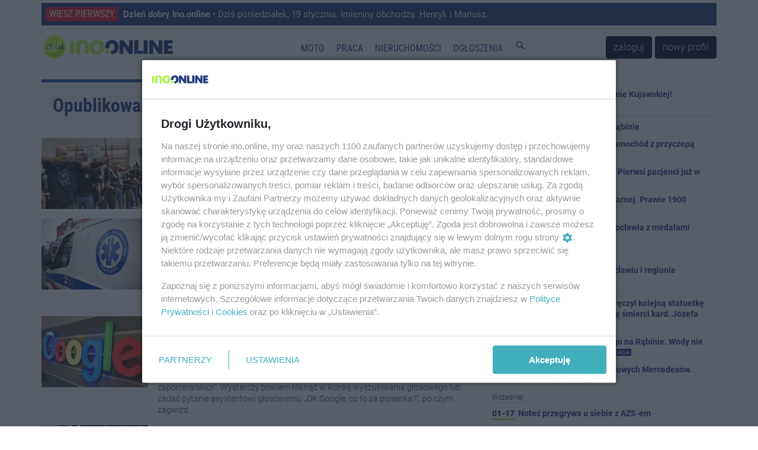

--- FILE ---
content_type: text/html; charset=UTF-8
request_url: https://ino.online/date/2020-10-18
body_size: 10596
content:
<!DOCTYPE html>
<html lang="pl">
    <head>
        <meta charset="utf-8" />
<meta http-equiv="X-UA-Compatible" content="IE=edge" />
<meta name="viewport" content="width=device-width, initial-scale=1" />
<meta name="csrf-token" content="C3YRzpWiolkWuKZC3B0X3vvM80RsW8Fjq79g9Wyi" />
<meta name="robots" content="max-image-preview:large" />


<link rel="icon" type="image/jpeg" href="https://ino.online/img/media/file/4/371326/logo-io-transparent-male.png?w=32&h=32&dpr=1" />
<link rel="canonical" href="https://ino.online/date/2020-10-18" />
<link rel="alternate" hreflang="pl" type="application/atom+xml" href="https://ino.online/rss2" title="Najnowsze informacje z Ino.online" />
<title>Inowrocław - Artykuły z dnia 2020-10-18 Ino.online - wiesz pierwszy</title>
<meta name="description" property="description" content="Inowrocław - informacje z Inowrocławia, wiadomości, relacje, Inowrocław online. Największy lokalny portal informacyjny. Poznaj inowrocławskie problemy.">
    
<meta name="keywords" property="keywords" content="Inowrocław, inowroclaw, miasto, portal inowrocław, ogłoszenia inowrocław, reklama inowrocław, praca inowrocław">
    
<meta name="image" property="image" content="/media/file/4/230/tu30-1.jpg">
    
<meta property="og:url" content="https://ino.online/date/2020-10-18">
    <meta property="og:title" content="Artykuły z dnia 2020-10-18">
    <meta property="og:description" content="Inowrocław - informacje z Inowrocławia, wiadomości, relacje, Inowrocław online. Największy lokalny portal informacyjny. Poznaj inowrocławskie problemy.">
    <meta property="og:type" content="website">
    <meta property="og:image" content="/media/file/4/230/tu30-1.jpg">
    <meta property="og:site_name" content="Ino.onlinewiesz pierwszy">
    
<meta name="twitter:card" content="summary_large_image">
<meta name="twitter:site" content="@Inoonlinepl">
<meta name="twitter:creator" content="@Inoonlinepl">
<meta name="twitter:domain" content="ino.online">
<meta name="image" property="image" content="https://ino.online/img/media/file/4/371326/logo-io-transparent-male.png?w=150&h=150&dpr=1">
    

<link href="https://ino.online/css/app.min.css?v=19" rel="stylesheet" />
<link href="https://ino.online/css/jquery-confirm.min.css" rel="stylesheet" />

<script src="https://ino.online/js/jquery.min.js" type="text/javascript"></script>
<script src="https://ino.online/js/client.min.js" type="text/javascript"></script>
<script>
    window.Laravel = {"csrfToken":"C3YRzpWiolkWuKZC3B0X3vvM80RsW8Fjq79g9Wyi"};
</script>
<meta name="a.validate.02" content="c4_rPZfx62pEyGZUJxu0-kdJj5yen7QHu6Yj" />
<meta name="_mg-domain-verification" content="76c801bb9ee6e77937e212c800416fc3" />


<!-- Google Tag Manager -->
<script>(function (w, d, s, l, i) {
        w[l] = w[l] || []; w[l].push({
            'gtm.start':
                new Date().getTime(), event: 'gtm.js'
        }); var f = d.getElementsByTagName(s)[0],
            j = d.createElement(s), dl = l != 'dataLayer' ? '&l=' + l : ''; j.async = true; j.src =
                'https://www.googletagmanager.com/gtm.js?id=' + i + dl; f.parentNode.insertBefore(j, f);
    })(window, document, 'script', 'dataLayer', 'GTM-5C2KLWG');</script>
<!-- End Google Tag Manager -->



<script type="text/javascript" src="//ad.ino.online/www/delivery/spcjs.php?id=1"></script>
<script type="text/javascript" src="//ad.ino.online/www/delivery/asyncjs.php"></script>


<script type="text/javascript" src="//pagead2.googlesyndication.com/pagead/js/adsbygoogle.js" async></script>



<script nonce="IzpdNLeLhYChmGyp9J55MA">
  (function () {
    function signalGooglefcPresent() {
      if (!window.frames['googlefcPresent']) {
        if (document.body) {
          const iframe = document.createElement('iframe');
          iframe.style = 'width: 0; height: 0; border: none; z-index: -1000; left: -1000px; top: -1000px;';
          iframe.style.display = 'none'; iframe.name = 'googlefcPresent'; document.body.appendChild(iframe);
        } else {
          setTimeout(signalGooglefcPresent, 0);
        }
      }
    }
    signalGooglefcPresent();
  })();
</script>




<script type="text/javascript" defer>
    window._taboola = window._taboola || [];
    _taboola.push({ article: 'auto' });
    !function (e, f, u, i) {
        if (!document.getElementById(i)) {
            e.async = 1;
            e.src = u;
            e.id = i;
            f.parentNode.insertBefore(e, f);
        }
    }(document.createElement('script'),
        document.getElementsByTagName('script')[0],
        '//cdn.taboola.com/libtrc/inoonline/loader.js',
        'tb_loader_script');
    if (window.performance && typeof window.performance.mark == 'function') { window.performance.mark('tbl_ic'); }
</script>




<script id='gptScript' async src='//securepubads.g.doubleclick.net/tag/js/gpt.js'></script>
<script>var sas_idmnet = sas_idmnet || {}; sas_idmnet.cmd = sas_idmnet.cmd || []; var sas = sas || {}; sas.cmd = sas.cmd || []; var NzpPyBmOTGuZ = NzpPyBmOTGuZ || false;</script>
<script type='text/javascript' src='//smart.idmnet.pl/698727/smartConfig_2063795.js' async></script>
<script type='text/javascript' src='//smart.idmnet.pl/prebidBoilerplate.js' async></script>



    </head>
    <body>
        <!-- Google Tag Manager (noscript) -->
<noscript><iframe src="https://www.googletagmanager.com/ns.html?id=GTM-5C2KLWG" height="0" width="0" style="display:none;visibility:hidden"></iframe></noscript>
<!-- End Google Tag Manager (noscript) -->
<!-- navbar -->
<div class="navbar navbar-expand-md navbar-light bg-white fixed-top p-md-0 flex-wrap">

<div class="container top_article carousel slide" data-ride="carousel" data-interval="10000" style="margin-top: 5px;">
    <ul class="carousel-inner">
                <li class="text-truncate carousel-item  active ">
            <a href="/post/34438/dzien-dobry-inoonline.html" title="Dzień dobry Ino.online">
                <span>WIESZ PIERWSZY</span>
                <strong>Dzień dobry Ino.online</strong> • Dziś poniedziałek, 19 stycznia. Imieniny obchodzą: Henryk i Mariusz.
            </a>
        </li>
                <li class="text-truncate carousel-item ">
            <a href="/post/34435/tu-wylacza-prad-w-inowroclawiu-i-regionie.html" title="Tu wyłączą prąd w Inowrocławiu i regionie">
                <span>WIESZ PIERWSZY</span>
                <strong>Tu wyłączą prąd w Inowrocławiu i regionie</strong> • Spółka Enea zaplanowała wyłączenia na najbliższe dni. Sprawdź, gdzie i kiedy zgaśnie światło.

            </a>
        </li>
            </ul>
</div>

    <nav class="container nav-top" style="border-top: none;border-bottom: none;height: 65px;">
        <a class="navbar-brand" href="https://ino.online" title="Ino.online">
            <img src="https://ino.online/img/media/file/4/484647/logotyp-transparent-25a.png?h=44&amp;dpr=1" class="logo" alt="Ino.online - logo" />
        </a>
        <button class="navbar-toggler" type="button" data-toggle="collapse" data-target="#navbar-top" aria-controls="navbar-top" aria-expanded="false" aria-label="Toggle navigation">
            <span class="navbar-toggler-icon">
                <i class="material-icons" style="font-size:32px;">
                    menu
                </i>
            </span>
        </button>

        <div class="collapse navbar-collapse" id="navbar-top" style="background-color: white;">
                        <ul class="navbar-nav mr-auto ml-auto top-navigation"><li><a href="/category/t/10/Motoryzacja" title class="nav-link menu_365_0">Moto</a></li><li><a href="/ogloszenia/2/praca.html" title class="nav-link _1">Praca</a></li><li><a href="/ogloszenia/3/nieruchomosci.html" title class="nav-link _2">Nieruchomości</a></li><li><a href="/ogloszenia" title class="nav-link _3">Ogłoszenia</a></li><li><a href="#" title="Szukaj" class="nav-link js_szukaj _4"><i class="material-icons">search</i></a></li></ul>
                                    <a href="https://ino.online/login" class="btn btn-dark" style="margin-right: 5px">zaloguj</a>
            <a href="https://ino.online/register" class="btn btn-dark">nowy profil</a>
                    </div>
    </nav>
<div id="post-search-box" class="container pt-3 pb-3" style="display:none;">

<div class="text-center" style="width: 100%;">
    <form method="GET" action="https://ino.online/post/search" accept-charset="UTF-8" class="">
        <div class="input-group">
            <div class="input-group-prepend">
                <label class="input-group-text" for="search_range">Zakres</label>
            </div>
            <select name="d" class="custom-select" id="search_range">
                <option value="0">Wszystko</option>
                <option value="1">Tydzień</option>
                <option value="2" selected>Miesiąc</option>
                <option value="3">6 miesięcy</option>
                <option value="4">Rok</option>
            </select>
            <input type="text" name="q" class="form-control" placeholder="Szukaj…" aria-label="search" aria-describedby="submit_search" style="width: 60%">
            <div class="input-group-append">
                <button class="btn btn-primary" type="submit" id="submit_search">Szukaj</button>
            </div>
        </div>
    </form>
</div>
</div></div>
<!-- end of navbar -->

<!-- very top ad -->
<!-- end of very top ad -->

        <div class="container" style="margin-bottom: 20px;">
    <div class="row">
        <div id="top_ad" class="col-md-12 no-gutters">
        <!-- 2_DATE -->
<ins data-revive-zoneid="2" data-revive-block="1" data-revive-id="41e26ef3e6a9b4d693be3e081384b498"></ins>
        </div>
    </div>
</div>
        
        <section id="category" class="container">
            <div class="row">
                <div id="article" class="col-md-8 pl-md-0">
                    <header class="results-header mb-3">
                                                <span>Opublikowane w dniu 2020-10-18</span>
                                            </header>
                    <article>
                        
<div class="media mb-3">
    <a href="/post/8881/strzelali-z-luku-to-pierwszy-taki-turniej.html">
                <img src="https://ino.online/img/media/post/8881/120739/c/0-thumb.jpg" class="align-self-start mr-3">
            </a>
    <div class="media-body">
        <h2 class="mb-2"><a href="/post/8881/strzelali-z-luku-to-pierwszy-taki-turniej.html">Strzelali z łuku. To pierwszy taki turniej</a></h2>
                <div class="article-info">
                                                <a href="https://ino.online/category/c/1/Inowroc%C5%82aw" title="Inowrocław">Inowrocław</a> |
                                        <a href="https://ino.online/date/2020-10-18">18 października 2020 23:27</a>
                                                | <a href="https://ino.online/category/s/4/Sport" title="Sport">Sport</a>
                                                </div>
        <div class="article-content mt-2"><a href="/post/8881/strzelali-z-luku-to-pierwszy-taki-turniej.html">Za nami I Ogólnopolski Turniej Łuczniczy o Puchar Miasta Inowrocławia. W zawodach w mątewskiej hali wzięło udział kilkudziesięciu zawodników z całej Polski. </a></div>
    </div>
</div>
<div class="media mb-3">
    <a href="/post/8880/kontrola-w-szpitalach-ktore-nie-przyjely-kierowcy-karetki-z-covid-19-mezczyzna-zmarl.html">
                <img src="https://ino.online/img/media/post/8880/120729/c/37449536_37449517_prop_1x1_4fee7963_SPO-thumb.jpg" class="align-self-start mr-3">
            </a>
    <div class="media-body">
        <h2 class="mb-2"><a href="/post/8880/kontrola-w-szpitalach-ktore-nie-przyjely-kierowcy-karetki-z-covid-19-mezczyzna-zmarl.html">Kontrola w szpitalach, które nie przyjęły kierowcy kare...</a></h2>
                <div class="article-info">
                                                <a href="https://ino.online/category/c/17/Kraj" title="Kraj">Kraj</a> |
                                        <a href="https://ino.online/date/2020-10-18">18 października 2020 22:27</a>
                                                | <a href="https://ino.online/category/s/22/Wypadki%20i%20zdarzenia" title="Wypadki i zdarzenia">Wypadki i zdarzenia</a>
                                                </div>
        <div class="article-content mt-2"><a href="/post/8880/kontrola-w-szpitalach-ktore-nie-przyjely-kierowcy-karetki-z-covid-19-mezczyzna-zmarl.html">NFZ zapowiedział kontrolę w szpitalach w Warszawie i w Siedlcach, które odmówiły przyjęcia kierowcy karetki chorego na COVID-19 - poinformowała w niedzielę Ewa Filipowicz z Mazowieckiego Urzędu Wojewódzkiego. Mężczyzna zmarł w szpitalu w Ga...</a></div>
    </div>
</div>
<div class="media mb-3">
    <a href="/post/8879/szukasz-piosenki-zanuc-fragment-a-google-ja-znajdzie.html">
                <img src="https://ino.online/img/media/post/8879/120728/c/37449415_36720277_prop_1x1_eef24a4b_SPO-thumb.jpg" class="align-self-start mr-3">
            </a>
    <div class="media-body">
        <h2 class="mb-2"><a href="/post/8879/szukasz-piosenki-zanuc-fragment-a-google-ja-znajdzie.html">Szukasz piosenki? Zanuć fragment, a Google ją znajdzie</a></h2>
                <div class="article-info">
                                                <a href="https://ino.online/category/c/25/Rozmaito%C5%9Bci" title="Rozmaitości">Rozmaitości</a> |
                                        <a href="https://ino.online/date/2020-10-18">18 października 2020 21:37</a>
                                                | <a href="https://ino.online/category/s/21/Internet" title="Internet">Internet</a>
                                                </div>
        <div class="article-content mt-2"><a href="/post/8879/szukasz-piosenki-zanuc-fragment-a-google-ja-znajdzie.html">Nową funkcję popularnej wyszukiwarki można by nazwać: „Jaka to melodia – dla zapominalskich”. Wystarczy bowiem kliknąć w ikonkę wyszukiwania głosowego lub zadać pytanie asystentowi głosowemu: „OK Google, co to za piosenka?”, po czym zagwizd...</a></div>
    </div>
</div>
<div class="media mb-3">
    <a href="/post/8878/nie-zyje-byly-senator-pis-z-ziemi-sadeckiej-stanislaw-kogut-chorowal-na-covid-19.html">
                <img src="https://ino.online/img/media/post/8878/120727/c/stanislaw-kogut-bw-thumb.jpg" class="align-self-start mr-3">
            </a>
    <div class="media-body">
        <h2 class="mb-2"><a href="/post/8878/nie-zyje-byly-senator-pis-z-ziemi-sadeckiej-stanislaw-kogut-chorowal-na-covid-19.html">Nie żyje były senator PiS z ziemi sądeckiej Stanisław K...</a></h2>
                <div class="article-info">
                                                <a href="https://ino.online/category/c/17/Kraj" title="Kraj">Kraj</a> |
                                        <a href="https://ino.online/date/2020-10-18">18 października 2020 21:27</a>
                                                | <a href="https://ino.online/category/s/2/Polityka" title="Polityka">Polityka</a>
                                                </div>
        <div class="article-content mt-2"><a href="/post/8878/nie-zyje-byly-senator-pis-z-ziemi-sadeckiej-stanislaw-kogut-chorowal-na-covid-19.html">W szpitalu w Gorlicach (woj. małopolskie) w niedzielę w wieku 67 lat zmarł były senator PiS z ziemi sądeckiej Stanisław Kogut. Był zakażony koronawirusem.</a></div>
    </div>
</div>
<div class="media mb-3">
    <a href="/post/8876/krowy-wola-pogaduszki-na-zywo.html">
                <img src="https://ino.online/img/media/post/8876/120713/c/37447805_37447801_prop_1x1_ae65e510_SPO-thumb.jpg" class="align-self-start mr-3">
            </a>
    <div class="media-body">
        <h2 class="mb-2"><a href="/post/8876/krowy-wola-pogaduszki-na-zywo.html">Krowy wolą pogaduszki na żywo</a></h2>
                <div class="article-info">
                                                <a href="https://ino.online/category/c/25/Rozmaito%C5%9Bci" title="Rozmaitości">Rozmaitości</a> |
                                        <a href="https://ino.online/date/2020-10-18">18 października 2020 16:38</a>
                                                | <a href="https://ino.online/category/s/1/Spo%C5%82ecze%C5%84stwo" title="Społeczeństwo">Społeczeństwo</a>
                                                </div>
        <div class="article-content mt-2"><a href="/post/8876/krowy-wola-pogaduszki-na-zywo.html">Po wielu miesiącach komunikowania się za pośrednictwem technologii wiele osób tęskni za prawdziwym ludzkim głosem. Ludzie nie są odosobnieni – także krowy wolą kontakt z człowiekiem „na żywo” zamiast słuchania głosu z nagrań.

</a></div>
    </div>
</div>
<div class="mb-3">
    <!-- Google inText -->
<ins class="adsbygoogle"
    style="display:block; text-align:center;"
    data-ad-layout="in-article"
    data-ad-format="fluid"
         data-ad-client="ca-pub-0465750081994324"
    data-ad-slot="1217992689"
        ></ins>
<script>
    (adsbygoogle = window.adsbygoogle || []).push({});
</script>
</div>
<div class="media mb-3">
    <a href="/post/8875/prof-gut-spotykajac-ludzi-w-duzym-miescie-kazdy-ma-prawie-pewnosc-spotkania-osoby-ktora-bedzie-zakazala.html">
                <img src="https://ino.online/img/media/post/8875/120710/c/37447159_37447138_prop_1x1_c6362e95_SPO-thumb.jpg" class="align-self-start mr-3">
            </a>
    <div class="media-body">
        <h2 class="mb-2"><a href="/post/8875/prof-gut-spotykajac-ludzi-w-duzym-miescie-kazdy-ma-prawie-pewnosc-spotkania-osoby-ktora-bedzie-zakazala.html">Prof. Gut: spotykając ludzi w dużym mieście, każdy ma p...</a></h2>
                <div class="article-info">
                                                <a href="https://ino.online/category/c/17/Kraj" title="Kraj">Kraj</a> |
                                        <a href="https://ino.online/date/2020-10-18">18 października 2020 15:54</a>
                                                | <a href="https://ino.online/category/s/1/Spo%C5%82ecze%C5%84stwo" title="Społeczeństwo">Społeczeństwo</a>
                                                </div>
        <div class="article-content mt-2"><a href="/post/8875/prof-gut-spotykajac-ludzi-w-duzym-miescie-kazdy-ma-prawie-pewnosc-spotkania-osoby-ktora-bedzie-zakazala.html">Spotykając ludzi w dużym mieście, każdy ma prawie pewność spotkania osoby, która będzie zakażała koronawirusem, dlatego wszelkie ograniczenia naszej ruchliwości są bardzo wskazane - powiedział PAP specjalista w dziedzinie mikrobiologii i wi...</a></div>
    </div>
</div>
<div class="media mb-3">
    <a href="/post/8872/dr-cholewinska-szymanska-jestesmy-w-drugiej-fali-pandemii-wszystkie-respiratory-sa-zajete.html">
                <img src="https://ino.online/img/media/post/8872/120697/c/37446105_36263022_prop_1x1_6502c1cc_SPO-thumb.jpg" class="align-self-start mr-3">
            </a>
    <div class="media-body">
        <h2 class="mb-2"><a href="/post/8872/dr-cholewinska-szymanska-jestesmy-w-drugiej-fali-pandemii-wszystkie-respiratory-sa-zajete.html">Dr Cholewińska-Szymańska: jesteśmy w drugiej fali pande...</a></h2>
                <div class="article-info">
                                                <a href="https://ino.online/category/c/17/Kraj" title="Kraj">Kraj</a> |
                                        <a href="https://ino.online/date/2020-10-18">18 października 2020 13:35</a>
                                                | <a href="https://ino.online/category/s/1/Spo%C5%82ecze%C5%84stwo" title="Społeczeństwo">Społeczeństwo</a>
                                                </div>
        <div class="article-content mt-2"><a href="/post/8872/dr-cholewinska-szymanska-jestesmy-w-drugiej-fali-pandemii-wszystkie-respiratory-sa-zajete.html">Jesteśmy w drugiej fali pandemii; wszystkie respiratory są zajęte w każdym szpitalu, który potencjalnie został wyznaczony do hospitalizowania pacjentów z COVID-19 - powiedziała ordynator oddziału w Wojewódzkim Szpitalu Zakaźnym w Warszawie,...</a></div>
    </div>
</div>
<div class="media mb-3">
    <a href="/post/8874/kgp-ponad-55-tys-osob-ukaranych-mandatami-za-brak-maseczki.html">
                <img src="https://ino.online/img/media/post/8874/120699/c/37446653_37446646_prop_1x1_b8100841_SPO-thumb.jpg" class="align-self-start mr-3">
            </a>
    <div class="media-body">
        <h2 class="mb-2"><a href="/post/8874/kgp-ponad-55-tys-osob-ukaranych-mandatami-za-brak-maseczki.html">KGP: ponad 55 tys. osób ukaranych mandatami za brak mas...</a></h2>
                <div class="article-info">
                                                <a href="https://ino.online/category/c/17/Kraj" title="Kraj">Kraj</a> |
                                        <a href="https://ino.online/date/2020-10-18">18 października 2020 12:56</a>
                                                | <a href="https://ino.online/category/s/1/Spo%C5%82ecze%C5%84stwo" title="Społeczeństwo">Społeczeństwo</a>
                                                </div>
        <div class="article-content mt-2"><a href="/post/8874/kgp-ponad-55-tys-osob-ukaranych-mandatami-za-brak-maseczki.html">Sprawdzając obowiązek zakrywania ust i nosa od chwili jego wprowadzenia, pouczyliśmy ponad 197,5 tys. osób, ponad 55,3 tys. ukaraliśmy mandatem karnym, a w ponad 14,6 tys. przypadków skierowaliśmy wnioski o ukaranie do sądu - poinformował w...</a></div>
    </div>
</div>
<div class="media mb-3">
    <a href="/post/8873/prof-radziwon-ok-15-tys-chorych-na-covid-19-dostalo-pomoc-dzieki-terapii-osoczem-od-ozdrowiencow.html">
                <img src="https://ino.online/img/media/post/8873/120698/c/37446208_37252103_prop_1x1_23ee44ad_SPO-thumb.jpg" class="align-self-start mr-3">
            </a>
    <div class="media-body">
        <h2 class="mb-2"><a href="/post/8873/prof-radziwon-ok-15-tys-chorych-na-covid-19-dostalo-pomoc-dzieki-terapii-osoczem-od-ozdrowiencow.html">Prof. Radziwon: ok. 1,5 tys. chorych na COVID-19 dostał...</a></h2>
                <div class="article-info">
                                                <a href="https://ino.online/category/c/17/Kraj" title="Kraj">Kraj</a> |
                                        <a href="https://ino.online/date/2020-10-18">18 października 2020 12:50</a>
                                                | <a href="https://ino.online/category/s/1/Spo%C5%82ecze%C5%84stwo" title="Społeczeństwo">Społeczeństwo</a>
                                                </div>
        <div class="article-content mt-2"><a href="/post/8873/prof-radziwon-ok-15-tys-chorych-na-covid-19-dostalo-pomoc-dzieki-terapii-osoczem-od-ozdrowiencow.html">Ok.1,5 tys. chorych na COVID-19 w Polsce dostało dotąd pomoc dzięki terapii osoczem od ozdrowieńców – szacuje dyrektor Regionalnego Centrum Krwiodawstwa i Krwiolecznictwa w Białymstoku prof. Piotr Radziwon.</a></div>
    </div>
</div>
<div class="media mb-3">
    <a href="/post/8870/rosnie-liczba-zachorowan-i-zgonow-w-regionie.html">
                <img src="https://ino.online/img/media/post/8870/120695/c/122061207-2460949614210480-6444740437847498104-o-thumb.jpg" class="align-self-start mr-3">
            </a>
    <div class="media-body">
        <h2 class="mb-2"><a href="/post/8870/rosnie-liczba-zachorowan-i-zgonow-w-regionie.html">Rośnie liczba zachorowań i zgonów w regionie </a></h2>
                <div class="article-info">
                                                <a href="https://ino.online/category/c/1/Inowroc%C5%82aw" title="Inowrocław">Inowrocław</a> |
                                        <a href="https://ino.online/date/2020-10-18">18 października 2020 12:37</a>
                                                | <a href="https://ino.online/category/s/1/Spo%C5%82ecze%C5%84stwo" title="Społeczeństwo">Społeczeństwo</a>
                                                </div>
        <div class="article-content mt-2"><a href="/post/8870/rosnie-liczba-zachorowan-i-zgonow-w-regionie.html">Urząd Wojewódzki w Bydgoszczy informuje o 523 nowych zakażeniach koronawirusem w województwie kujawsko-pomorskim. W naszym powiecie odnotowano 34 przypadki, z czego 16 w samym Inowrocławiu. </a></div>
    </div>
</div>

<div class="mb-3">
    <!-- Google inText -->
<ins class="adsbygoogle"
    style="display:block; text-align:center;"
    data-ad-layout="in-article"
    data-ad-format="fluid"
         data-ad-client="ca-pub-0465750081994324"
    data-ad-slot="1217992689"
        ></ins>
<script>
    (adsbygoogle = window.adsbygoogle || []).push({});
</script>
</div>

<ul class="pagination pagination-sm">
        
                    <li class="page-item disabled"><span class="page-link">&laquo;</span></li>
        
        
                    
            
            
                                                                        <li class="page-item active"><span class="page-link">1</span></li>
                                                                                <li class="page-item"><a class="page-link" href="https://ino.online/date/2020-10-18?page=2">2</a></li>
                                                        
        
                    <li class="page-item"><a class="page-link" href="https://ino.online/date/2020-10-18?page=2" rel="next">&raquo;</a></li>
            </ul>



<div id="taboola-below-article-thumbnails-sc" class=" mb-3 mt-3"></div>
<script type="text/javascript">
    window._taboola = window._taboola || [];
    _taboola.push({
        mode: 'thumbnails-a',
        container: 'taboola-below-article-thumbnails-sc',
        placement: 'Below Article Thumbnails SC',
        target_type: 'mix'
    });
</script>
<ins class="adsbygoogle"
    style="display:block"
        data-ad-client="ca-pub-8322297361771700"
    data-ad-slot="4844115844"
        data-ad-format="auto"
    data-full-width-responsive="true"></ins>
<script>
    (adsbygoogle = window.adsbygoogle || []).push({});
</script>
                    </article>
                </div>
                <div id="sidebar_main" class="col-md-4 no-gutters">
                    
                    <div class="col-md-12 no-gutters">
                        <!-- 4 -->
<ins data-revive-zoneid="4" data-revive-block="1" data-revive-id="41e26ef3e6a9b4d693be3e081384b498"></ins>
                    </div>
                    <div id="posts_timeline" class="mt-2 mb-2">
    <ul class="posts_list">
                                <li class="sponsored">
            <div class="sponsored_post">
                Spons.
            </div>
            <a href="/post/34437/karnawalowy-bal-w-karczmie-kujawskiej.html" title="Karnawałowy bal w Karczmie Kujawskiej!">
                Karnawałowy bal w Karczmie Kujawskiej!
            </a>
            <span class="sponsored_lead">
                <a href="/post/34437/karnawalowy-bal-w-karczmie-kujawskiej.html" title="Karnawałowy bal w Karczmie Kujawskiej!" style="line-height: initial;">
                    
                </a>
            </span>
        </li>
                                                                                                                <li class="posts_day d-flex mb-2">Dzisiaj</li>
                                        <li class="post">
            <div class="pub_date ">
                10:42
            </div>
            <div>
                <a href="/post/34443/awaria-wodociagowa-na-rabinie.html" title="Awaria wodociągowa na Rąbinie">
                    Awaria wodociągowa na Rąbinie
                </a>
                                            </div>
        </li>
                                        <li class="post">
            <div class="pub_date ">
                09:57
            </div>
            <div>
                <a href="/post/34442/dwie-kolizje-w-regionie-samochod-z-przyczepa-wpadl-do-rowu-i-dachowal.html" title="Dwie kolizje w regionie. Samochód z przyczepą wpadł do rowu i dachował">
                    Dwie kolizje w regionie. Samochód z przyczepą wpadł do rowu i dachował
                </a>
                                            </div>
        </li>
                                        <li class="post">
            <div class="pub_date ">
                09:30
            </div>
            <div>
                <a href="/post/34441/nowy-oddzial-coraz-blizej-pierwsi-pacjenci-juz-w-polowie-roku.html" title="Nowy oddział coraz bliżej. Pierwsi pacjenci już w połowie roku">
                    Nowy oddział coraz bliżej. Pierwsi pacjenci już w połowie roku
                </a>
                                <span class="postslist_lead">
                    <a href="/post/34441/nowy-oddzial-coraz-blizej-pierwsi-pacjenci-juz-w-polowie-roku.html" title="Nowy oddział coraz bliżej. Pierwsi pacjenci już w połowie roku" style="line-height: initial;">
                        tylko u nas
                    </a>
                </span>
                                            </div>
        </li>
                                        <li class="post">
            <div class="pub_date ">
                08:41
            </div>
            <div>
                <a href="/post/34440/2025-rok-okiem-strazy-pozarnej-prawie-1900-wyjazdow.html" title="2025 rok okiem straży pożarnej. Prawie 1900 wyjazdów">
                    2025 rok okiem straży pożarnej. Prawie 1900 wyjazdów
                </a>
                                            </div>
        </li>
                                        <li class="post">
            <div class="pub_date ">
                08:21
            </div>
            <div>
                <a href="/post/34439/mlodzi-lekkoatleci-z-inowroclawia-z-medalami.html" title="Młodzi lekkoatleci z Inowrocławia z medalami">
                    Młodzi lekkoatleci z Inowrocławia z medalami
                </a>
                                            </div>
        </li>
                        <li>
            <div style="width:100%;">
                <!-- A4 -->
<ins data-revive-zoneid="118" data-revive-block="1" data-revive-id="41e26ef3e6a9b4d693be3e081384b498"></ins>
            </div>
        </li>
                                        <li class="post">
            <div class="pub_date ">
                07:15
            </div>
            <div>
                <a href="/post/34438/dzien-dobry-inoonline.html" title="Dzień dobry Ino.online">
                    Dzień dobry Ino.online
                </a>
                                            </div>
        </li>
                                        <li class="post">
            <div class="pub_date ">
                06:45
            </div>
            <div>
                <a href="/post/34435/tu-wylacza-prad-w-inowroclawiu-i-regionie.html" title="Tu wyłączą prąd w Inowrocławiu i regionie">
                    Tu wyłączą prąd w Inowrocławiu i regionie
                </a>
                                            </div>
        </li>
                                                                <li class="posts_day d-flex mb-2">Wczoraj</li>
                                        <li class="post">
            <div class="pub_date ">
                17:59
            </div>
            <div>
                <a href="/post/34436/w-inowroclawiu-prymas-wreczyl-kolejna-statuetke-ku-chwale.html" title="W Inowrocławiu prymas wręczył kolejną statuetkę &quot;Ku chwale&quot;">
                    W Inowrocławiu prymas wręczył kolejną statuetkę &quot;Ku chwale&quot;. W 13. rocznicę śmierci kard. Józefa Glempa
                </a>
                                            </div>
        </li>
                                        <li class="post">
            <div class="pub_date ">
                14:20
            </div>
            <div>
                <a href="/post/34433/powazna-awaria-wodociagu-na-rabinie.html" title="Poważna awaria wodociągu na Rąbinie">
                    Poważna awaria wodociągu na Rąbinie. Wody nie ma w całym mieście
                </a>
                                <span class="postslist_lead">
                    <a href="/post/34433/powazna-awaria-wodociagu-na-rabinie.html" title="Poważna awaria wodociągu na Rąbinie" style="line-height: initial;">
                        AKTUALIZACJA
                    </a>
                </span>
                                            </div>
        </li>
                                        <li class="post">
            <div class="pub_date ">
                07:00
            </div>
            <div>
                <a href="/post/34389/bylem-na-pokazie-trzech-nowych-mercedesow-bestseller-robi-wrazenie.html" title="Byłem na pokazie trzech nowych Mercedesów. Bestseller robi wrażenie">
                    Byłem na pokazie trzech nowych Mercedesów. Bestseller robi wrażenie
                </a>
                                            </div>
        </li>
                                                                <li class="posts_day d-flex mb-2">Wcześniej</li>
                                        <li class="post">
            <div class="pub_date ">
                01-17
            </div>
            <div>
                <a href="/post/34432/notec-przegrywa-u-siebie-z-azs-em.html" title=" Noteć przegrywa u siebie z AZS-em">
                     Noteć przegrywa u siebie z AZS-em
                </a>
                                            </div>
        </li>
                                        <li class="post">
            <div class="pub_date ">
                01-17
            </div>
            <div>
                <a href="/post/34431/zmiany-w-inofamie-duza-hala-do-rozbiorki.html" title="Zmiany w Inofamie. Duża hala do rozbiórki">
                    Zmiany w Inofamie. Duża hala do rozbiórki
                </a>
                                            </div>
        </li>
                                        <li class="post">
            <div class="pub_date ">
                01-17
            </div>
            <div>
                <a href="/post/34430/11-swinek-morskich-porzuconych-na-mrozie-policja-szuka-sprawcy.html" title="11 świnek morskich porzuconych na mrozie. Policja szuka sprawcy">
                    11 świnek morskich porzuconych na mrozie. Policja szuka sprawcy
                </a>
                                            </div>
        </li>
                                        <li class="post">
            <div class="pub_date ">
                01-16
            </div>
            <div>
                <a href="/post/34429/ciagnik-zderzyl-sie-z-osobowka-sa-ranni.html" title="Ciągnik zderzył się z osobówką. Są ranni">
                    Ciągnik zderzył się z osobówką. Są ranni
                </a>
                                            </div>
        </li>
                                        <li class="post">
            <div class="pub_date ">
                01-16
            </div>
            <div>
                <a href="/post/34427/chemik-ogral-inne-szkoly-w-siatkowke.html" title="Chemik ograł inne szkoły w siatkówkę">
                    Chemik ograł inne szkoły w siatkówkę
                </a>
                                            </div>
        </li>
                                        <li class="post">
            <div class="pub_date ">
                01-16
            </div>
            <div>
                <a href="/post/34426/mlodzi-artysci-na-iv-konkursie-koled-i-pastoralek.html" title="Młodzi artyści na IV Konkursie Kolęd i Pastorałek">
                    Młodzi artyści na IV Konkursie Kolęd i Pastorałek
                </a>
                                            </div>
        </li>
                                        <li class="post">
            <div class="pub_date ">
                01-16
            </div>
            <div>
                <a href="/post/34425/strefa-saun-wrocila-do-wodnego-parku-otwarcie-po-modernizacji.html" title="Strefa saun wróciła do Wodnego Parku. Otwarcie po modernizacji">
                    Strefa saun wróciła do Wodnego Parku. Otwarcie po modernizacji
                </a>
                                            </div>
        </li>
                                        <li class="post">
            <div class="pub_date ">
                01-16
            </div>
            <div>
                <a href="/post/34424/od-kiedy-w-europie-spalarnie-sluza-jako-zrodlo-energii-ile-ich-jest.html" title="Od kiedy w Europie spalarnie służą jako źródło energii? Ile ich jest?">
                    Od kiedy w Europie spalarnie służą jako źródło energii? Ile ich jest?
                </a>
                                <span class="postslist_lead">
                    <a href="/post/34424/od-kiedy-w-europie-spalarnie-sluza-jako-zrodlo-energii-ile-ich-jest.html" title="Od kiedy w Europie spalarnie służą jako źródło energii? Ile ich jest?" style="line-height: initial;">
                        QEMETICA
                    </a>
                </span>
                                            </div>
        </li>
                                        <li class="post">
            <div class="pub_date ">
                01-16
            </div>
            <div>
                <a href="/post/34421/powstaje-nowa-trasa-rowerowa-ku-kaczym-dolom.html" title="Powstaje nowa trasa rowerowa &quot;Ku Kaczym Dołom&quot;">
                    Powstaje nowa trasa rowerowa &quot;Ku Kaczym Dołom&quot;
                </a>
                                            </div>
        </li>
                                        <li class="post">
            <div class="pub_date ">
                01-16
            </div>
            <div>
                <a href="/post/34420/najslodsza-sportowa-impreza-juz-w-lutym.html" title="Najsłodsza sportowa impreza już w lutym">
                    Najsłodsza sportowa impreza już w lutym
                </a>
                                            </div>
        </li>
                                        <li class="post">
            <div class="pub_date ">
                01-16
            </div>
            <div>
                <a href="/post/34419/sad-powiedzial-dosc-recydywista-drogowy-z-janikowa-w-areszcie.html" title="Sąd powiedział &quot;dość&quot;. Recydywista drogowy z Janikowa w areszcie">
                    Sąd powiedział &quot;dość&quot;. Recydywista drogowy z Janikowa w areszcie
                </a>
                                            </div>
        </li>
                                        <li class="post">
            <div class="pub_date ">
                01-16
            </div>
            <div>
                <a href="/post/34418/wlamal-sie-do-garazu-i-okradl-auta-zdradzily-go-slady-na-sniegu.html" title="Włamał się do garażu i okradł auta. Zdradziły go... ślady na śniegu">
                    Włamał się do garażu i okradł auta. Zdradziły go... ślady na śniegu
                </a>
                                            </div>
        </li>
                                        <li class="post">
            <div class="pub_date ">
                01-16
            </div>
            <div>
                <a href="/post/34417/dzien-dobry-inoonline.html" title="Dzień dobry Ino.online">
                    Dzień dobry Ino.online
                </a>
                                            </div>
        </li>
                                        <li class="post">
            <div class="pub_date ">
                01-15
            </div>
            <div>
                <a href="/post/34416/oddech-ktoy-daje-sile-pomozmy-patrykowi.html" title="Oddech, któy daje siłę. Pomóżmy Patrykowi">
                    Oddech, któy daje siłę. Pomóżmy Patrykowi
                </a>
                                            </div>
        </li>
                                        <li class="post">
            <div class="pub_date ">
                01-15
            </div>
            <div>
                <a href="/post/34415/radny-z-inowroclawia-dal-ministrowi-rolnictwa-wiadro-zgnilej-cebuli.html" title="Radny z Inowrocławia dał ministrowi rolnictwa wiadro zgniłej cebuli ">
                    Radny z Inowrocławia dał ministrowi rolnictwa wiadro zgniłej cebuli 
                </a>
                                            </div>
        </li>
                                        <li class="post">
            <div class="pub_date ">
                01-15
            </div>
            <div>
                <a href="/post/34414/ta-szkola-ma-juz-65-lat-sp-11-swietowala-jubileusz.html" title="Ta szkoła ma już 65 lat. SP 11 świętowała jubileusz">
                    Ta szkoła ma już 65 lat. SP 11 świętowała jubileusz
                </a>
                                            </div>
        </li>
                                        <li class="post">
            <div class="pub_date ">
                01-15
            </div>
            <div>
                <a href="/post/34413/kolizja-alkohol-i-ucieczka-sprawca-trafil-do-aresztu.html" title="Kolizja, alkohol i ucieczka. Sprawca trafił do aresztu">
                    Kolizja, alkohol i ucieczka. Sprawca trafił do aresztu
                </a>
                                            </div>
        </li>
                                        <li class="post">
            <div class="pub_date ">
                01-15
            </div>
            <div>
                <a href="/post/34411/kamienica-bedzie-zrownana-z-ziemia-prace-rozbiorkowe-ruszyly.html" title="Kamienica będzie zrównana z ziemią. Prace rozbiórkowe ruszyły">
                    Kamienica będzie zrównana z ziemią. Prace rozbiórkowe ruszyły
                </a>
                                            </div>
        </li>
                                        <li class="post">
            <div class="pub_date ">
                01-15
            </div>
            <div>
                <a href="/post/34410/bylo-tyle-wezwan-ze-brakowalo-karetek-do-poszkodowanych-wyjezdzali-strazacy.html" title="Było tyle wezwań, że brakowało karetek. Do poszkodowanych wyjeżdżali strażacy">
                    Było tyle wezwań, że brakowało karetek. Do poszkodowanych wyjeżdżali strażacy
                </a>
                                            </div>
        </li>
                                        <li class="post">
            <div class="pub_date ">
                01-15
            </div>
            <div>
                <a href="/post/34409/patrzcie-pod-nogi-tak-rano-wygladaly-chodniki-w-miescie.html" title="Patrzcie pod nogi. Tak rano wyglądały chodniki w mieście">
                    Patrzcie pod nogi. Tak rano wyglądały chodniki w mieście
                </a>
                                            </div>
        </li>
                                        <li class="post">
            <div class="pub_date ">
                01-15
            </div>
            <div>
                <a href="/post/34408/z-zalobnej-karty-nie-zyje-wieloletni-pracownik-kopalni-solino-i-zwiazkowiec.html" title="Z żałobnej karty. Nie żyje wieloletni pracownik kopalni Solino i związkowiec">
                    Z żałobnej karty. Nie żyje wieloletni pracownik kopalni Solino i związkowiec
                </a>
                                            </div>
        </li>
                                        <li class="post">
            <div class="pub_date ">
                01-15
            </div>
            <div>
                <a href="/post/34407/dzien-dobry-inoonline.html" title="Dzień dobry Ino.online">
                    Dzień dobry Ino.online
                </a>
                                            </div>
        </li>
                                        <li class="post">
            <div class="pub_date ">
                01-14
            </div>
            <div>
                <a href="/post/34406/czaplanm-zapowiada-solowy-album-337-lp-premiera-juz-za-kilka-dni.html" title="CzaplaNM zapowiada solowy album &quot;3:37 LP&quot; - premiera już za kilka dni">
                    CzaplaNM zapowiada solowy album &quot;3:37 LP&quot; - premiera już za kilka dni
                </a>
                                            </div>
        </li>
                                        <li class="post">
            <div class="pub_date ">
                01-14
            </div>
            <div>
                <a href="/post/34405/powiatowi-radni-zapowiadaja-skarge-kasacyjna-do-nsa.html" title="Powiatowi radni zapowiadają skargę kasacyjną do NSA">
                    Radni zapowiadają skargę kasacyjną do NSA
                </a>
                                            </div>
        </li>
                                        <li class="post">
            <div class="pub_date ">
                01-14
            </div>
            <div>
                <a href="/post/34404/wpadl-w-poslizg-i-uderzyl-w-lawete.html" title="Wpadł w poślizg i uderzył w lawetę">
                    Wpadł w poślizg i uderzył w lawetę
                </a>
                                <span class="postslist_lead">
                    <a href="/post/34404/wpadl-w-poslizg-i-uderzyl-w-lawete.html" title="Wpadł w poślizg i uderzył w lawetę" style="line-height: initial;">
                        REGION
                    </a>
                </span>
                                            </div>
        </li>
                                        <li class="post">
            <div class="pub_date ">
                01-14
            </div>
            <div>
                <a href="/post/34403/lekcji-nie-bedzie-pogoda-wymusila-zmiany-w-szkolach.html" title="Lekcji nie będzie. Pogoda wymusiła zmiany w szkołach">
                    Lekcji nie będzie. Pogoda wymusiła zmiany w szkołach
                </a>
                                            </div>
        </li>
                                        <li class="post">
            <div class="pub_date ">
                01-14
            </div>
            <div>
                <a href="/post/34402/sprawa-mandatow-radnych-przed-sadem-jest-wyrok.html" title="Sprawa mandatów radnych przed sądem. Jest wyrok">
                    Sprawa mandatów radnych przed sądem. Jest wyrok
                </a>
                                            </div>
        </li>
                                        <li class="post">
            <div class="pub_date ">
                01-14
            </div>
            <div>
                <a href="/post/34401/tafle-lodu-w-centrum-i-na-osiedlach-piesi-i-kierowcy-maja-duzy-problem.html" title="Tafle lodu w centrum i na osiedlach. Piesi i kierowcy mają duży problem">
                    Tafle lodu w centrum i na osiedlach. Piesi i kierowcy mają duży problem
                </a>
                                            </div>
        </li>
                                        <li class="post">
            <div class="pub_date ">
                01-14
            </div>
            <div>
                <a href="/post/34400/uwaga-kierowcy-utrudnienia-na-ul-dlugiej.html" title="Uwaga kierowcy, utrudnienia na ul. Długiej">
                    Uwaga kierowcy, utrudnienia na ul. Długiej
                </a>
                                            </div>
        </li>
                                        <li class="post">
            <div class="pub_date ">
                01-14
            </div>
            <div>
                <a href="/post/34398/jakie-beda-ferie-na-maxa-sprawdzamy-co-w-programie.html" title="Jakie będą &quot;Ferie na Maxa&quot;? Sprawdzamy, co w programie">
                    Jakie będą &quot;Ferie na Maxa&quot;? Sprawdzamy, co w programie
                </a>
                                            </div>
        </li>
                                                                                <li class="post">
            <div class="pub_date ">
                10:42
            </div>
            <div>
                <a href="/post/34443/awaria-wodociagowa-na-rabinie.html" title="Awaria wodociągowa na Rąbinie">
                    Awaria wodociągowa na Rąbinie
                </a>
                                            </div>
        </li>
                                        <li class="post">
            <div class="pub_date ">
                09:57
            </div>
            <div>
                <a href="/post/34442/dwie-kolizje-w-regionie-samochod-z-przyczepa-wpadl-do-rowu-i-dachowal.html" title="Dwie kolizje w regionie. Samochód z przyczepą wpadł do rowu i dachował">
                    Dwie kolizje w regionie. Samochód z przyczepą wpadł do rowu i dachował
                </a>
                                            </div>
        </li>
                                        <li class="post">
            <div class="pub_date ">
                09:30
            </div>
            <div>
                <a href="/post/34441/nowy-oddzial-coraz-blizej-pierwsi-pacjenci-juz-w-polowie-roku.html" title="Nowy oddział coraz bliżej. Pierwsi pacjenci już w połowie roku">
                    Nowy oddział coraz bliżej. Pierwsi pacjenci już w połowie roku
                </a>
                                <span class="postslist_lead">
                    <a href="/post/34441/nowy-oddzial-coraz-blizej-pierwsi-pacjenci-juz-w-polowie-roku.html" title="Nowy oddział coraz bliżej. Pierwsi pacjenci już w połowie roku" style="line-height: initial;">
                        tylko u nas
                    </a>
                </span>
                                            </div>
        </li>
                                        <li class="post">
            <div class="pub_date ">
                08:41
            </div>
            <div>
                <a href="/post/34440/2025-rok-okiem-strazy-pozarnej-prawie-1900-wyjazdow.html" title="2025 rok okiem straży pożarnej. Prawie 1900 wyjazdów">
                    2025 rok okiem straży pożarnej. Prawie 1900 wyjazdów
                </a>
                                            </div>
        </li>
                                        <li class="post">
            <div class="pub_date ">
                08:21
            </div>
            <div>
                <a href="/post/34439/mlodzi-lekkoatleci-z-inowroclawia-z-medalami.html" title="Młodzi lekkoatleci z Inowrocławia z medalami">
                    Młodzi lekkoatleci z Inowrocławia z medalami
                </a>
                                            </div>
        </li>
                                        <li class="post">
            <div class="pub_date ">
                07:15
            </div>
            <div>
                <a href="/post/34438/dzien-dobry-inoonline.html" title="Dzień dobry Ino.online">
                    Dzień dobry Ino.online
                </a>
                                            </div>
        </li>
                                        <li class="post">
            <div class="pub_date ">
                06:45
            </div>
            <div>
                <a href="/post/34435/tu-wylacza-prad-w-inowroclawiu-i-regionie.html" title="Tu wyłączą prąd w Inowrocławiu i regionie">
                    Tu wyłączą prąd w Inowrocławiu i regionie
                </a>
                                            </div>
        </li>
                                        <li class="post">
            <div class="pub_date ">
                17:59
            </div>
            <div>
                <a href="/post/34436/w-inowroclawiu-prymas-wreczyl-kolejna-statuetke-ku-chwale.html" title="W Inowrocławiu prymas wręczył kolejną statuetkę &quot;Ku chwale&quot;">
                    W Inowrocławiu prymas wręczył kolejną statuetkę &quot;Ku chwale&quot;. W 13. rocznicę śmierci kard. Józefa Glempa
                </a>
                                            </div>
        </li>
                                            </ul>
</div>

                </div>
            </div>
        </section>

        <section id="footer" class="bg-blue pt-3 pb-3">
    <div class="col-xs-12 col-md-4 offset-md-4 col-md-4 text-center">
        <a class="" href="https://ino.online">
            <img src="https://ino.online/img/media/file/4/437057/logo-bottom.png?h=34&amp;dpr=1" />
        </a>
        <nav id="navbar_bottom_1" class="navbar navbar-expand-md navbar-dark mt-3 " style="padding-top: 0; padding-bottom: 0;">
            <div class="navbar-collapse">
                <ul class="navbar-nav mr-auto bottom-navigation"><li><a href="/regulamin.html" title class="nav-link _0">Regulamin</a></li><li><a href="/reklama.html" title class="nav-link _1">Reklama</a></li><li><a href="/redakcja.html" title class="nav-link _2">Redakcja</a></li><li><a href="/pliki-cookies.html" title class="nav-link _3">Pliki cookies</a></li><li><a href="/polityka-prywatnosci.html" title class="nav-link _4">Prywatność</a></li><li><a href="/procedura-reklamacyjna.html" title class="nav-link _5">Reklamacje</a></li><li><a href="https://www.gowork.pl/praca/torun;l" title class="nav-link _6">GoWork.pl</a></li><li><a href="https://www.pracuj.pl/praca/inowroclaw;wp" title class="nav-link _7">Oferty pracy</a></li></ul>
            </div>
        </nav>
    </div>
    <div class="col-xs-12 col-md-4 offset-md-4 col-md-4 text-center">
        <nav id="navbar_bottom_2" class="navbar navbar-expand-md navbar-dark mt-3 " style="padding-top: 0; padding-bottom: 0;">
            <div class="collapse navbar-collapse">
                <ul class="navbar-nav mr-auto ml-auto top-navigation"><li><a href="/category/t/10/Motoryzacja" title class="nav-link menu_365_0">Moto</a></li><li><a href="/ogloszenia/2/praca.html" title class="nav-link _1">Praca</a></li><li><a href="/ogloszenia/3/nieruchomosci.html" title class="nav-link _2">Nieruchomości</a></li><li><a href="/ogloszenia" title class="nav-link _3">Ogłoszenia</a></li></ul>
            </div>
        </nav>
    </div>
    <div class="col-xs-12 col-md-4 offset-md-4 col-md-4 text-center copyright">&copy; copyright 2000-2026 Ino-online Media</div>
</section>

        <!-- Scripts -->
<script src="https://ino.online/js/jquery-ui.min.js" type="text/javascript"></script>
<script src="https://ino.online/js/jquery-confirm.min.js" type="text/javascript"></script>
<script src="https://cdnjs.cloudflare.com/ajax/libs/popper.js/1.11.0/umd/popper.min.js" integrity="sha384-b/U6ypiBEHpOf/4+1nzFpr53nxSS+GLCkfwBdFNTxtclqqenISfwAzpKaMNFNmj4" crossorigin="anonymous" defer></script>
<script src="/js/bootstrap.min.js" type="text/javascript"></script>
<script src="https://cdn.jsdelivr.net/npm/js-cookie@2/src/js.cookie.min.js" type="text/javascript" defer></script>
<script src="https://ino.online/js/app.js" type="text/javascript"></script>

<script>
    jQuery.ajaxSetup({
        headers: {
            'X-CSRF-TOKEN': $('meta[name="csrf-token"]').attr('content')
        }
    });
</script>


<script type="text/javascript" defer>
    window._taboola = window._taboola || [];
    _taboola.push({ flush: true });
</script>

            </body>
</html>


--- FILE ---
content_type: application/javascript; charset=utf-8
request_url: https://fundingchoicesmessages.google.com/f/AGSKWxW72f9mWdA-uBs7ulq8kHk1uwwTt5dVCLi_5vqvaZx4S9yyFoAxvhUARSHpdiNWWF91I-JxUH-mKoWUwmYs58tcnRqIphfiMIYAhMv0qFlBnKcsmLyuacRCewNGSfYdQVeZUI0uL8ZAn7_VuRLUZWK4ayNltudODx-DFIZPYUMybDuYtBLdUlOu895m/_/adfunction./msnpopsingle2./ads_code./ads_premium./adtech-
body_size: -1291
content:
window['115a59ea-6307-487d-9c9d-d366172579bd'] = true;